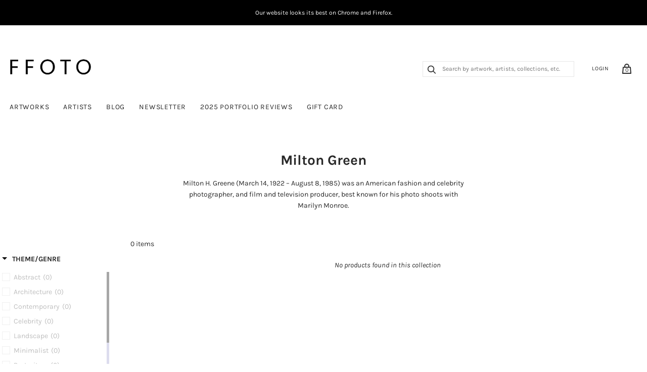

--- FILE ---
content_type: text/javascript; charset=utf-8
request_url: https://services.mybcapps.com/bc-sf-filter/filter?t=1769002857350&shop=ffoto-com.myshopify.com&page=1&limit=12&sort=best-selling&display=grid&collection_scope=262263275585&product_available=false&variant_available=false&zero_options=true&build_filter_tree=true&check_cache=true&callback=BCSfFilterCallback&event_type=init
body_size: 1170
content:
/**/ typeof BCSfFilterCallback === 'function' && BCSfFilterCallback({"total_product":0,"total_collection":0,"total_page":0,"from_cache":false,"products":[],"event_type":"init","filter":{"options":[{"filterType":"tag","label":"THEME/GENRE","isCollapseMobile":false,"isCollapsePC":false,"tooltip":null,"showSearchBoxFilterMobile":false,"showSearchBoxFilterPC":false,"showMoreType":"scrollbar","sortManualValues":false,"sortType":"key-asc","filterOptionId":"pf_t_theme_genre","position":"6","selectType":"multiple","status":"active","valueType":"specific","displayType":"list","manualValues":["Abstract","Architecture","Contemporary","Celebrity","Landscape","Minimalist","Portraiture","Post-digital","Representational","Street Photography","Vintage Prints","Historical"],"prefix":"","useAndCondition":false,"removeTextFilterValues":"","replaceTextFilterValues":null,"excludedValues":null,"hideTextBoxes":false,"values":[{"key":"Abstract","doc_count":0},{"key":"Architecture","doc_count":0},{"key":"Contemporary","doc_count":0},{"key":"Celebrity","doc_count":0},{"key":"Landscape","doc_count":0},{"key":"Minimalist","doc_count":0},{"key":"Portraiture","doc_count":0},{"key":"Post-digital","doc_count":0},{"key":"Representational","doc_count":0},{"key":"Street Photography","doc_count":0},{"key":"Vintage Prints","doc_count":0},{"key":"Historical","doc_count":0}]},{"tooltip":null,"showSearchBoxFilterMobile":true,"showSearchBoxFilterPC":true,"isCollapseMobile":true,"isCollapsePC":true,"sortManualValues":false,"sortType":"key-asc","showMoreType":"scrollbar","displayAllValuesInUppercaseForm":false,"replaceTextFilterValues":null,"removeTextFilterValues":"","manualValues":null,"valueType":"all","selectType":"multiple","displayType":"list","label":"ARTIST","filterType":"product_type","filterOptionId":"pf_pt_artist","position":1,"status":"active","hideTextBoxes":false,"values":[]},{"filterType":"tag","label":"COLOUR vs. B&W","isCollapseMobile":true,"isCollapsePC":true,"tooltip":null,"displayAllValuesInUppercaseForm":false,"showSearchBoxFilterMobile":false,"showSearchBoxFilterPC":false,"showMoreType":"scrollbar","sortManualValues":false,"sortType":"doc_count-desc","filterOptionId":"pf_t_colour_vs_b_and_w","position":"4","selectType":"multiple","status":"active","valueType":"specific","displayType":"list","manualValues":["Colour","Black and White"],"prefix":"","useAndCondition":false,"removeTextFilterValues":"","replaceTextFilterValues":null,"excludedValues":null,"hideTextBoxes":false,"values":[{"key":"Colour","doc_count":0},{"key":"Black and White","doc_count":0}]},{"filterType":"vendor","label":"GALLERY","isCollapseMobile":true,"isCollapsePC":true,"tooltip":null,"showSearchBoxFilterMobile":false,"showSearchBoxFilterPC":false,"showMoreType":"scrollbar","sortManualValues":false,"sortType":"key-asc","filterOptionId":"pf_v_gallery","position":0,"selectType":"multiple","status":"disabled","valueType":"all","displayType":"list","manualValues":null,"removeTextFilterValues":"","replaceTextFilterValues":null,"excludedValues":["Catherine Edelman Gallery"],"hideTextBoxes":false},{"tooltip":null,"sliderDelimiter":null,"sliderStep":1,"sliderRange":4,"showSearchBoxFilterMobile":false,"showSearchBoxFilterPC":false,"isCollapseMobile":true,"isCollapsePC":true,"manualValues":null,"displayType":"range","filterType":"price","filterOptionId":"pf_p_price","label":"PRICE","position":2,"status":"active","hideTextBoxes":false,"values":{"max":null,"min":null}},{"useAndCondition":false,"sortManualValues":false,"sortType":"key-asc","showMoreType":"scrollbar","tooltip":null,"prefix":"","showSearchBoxFilterMobile":false,"showSearchBoxFilterPC":false,"isCollapseMobile":true,"isCollapsePC":true,"manualValues":["1880s","1900s","1910s","1920s","1930s","1940s","1950s","1960s","1970s","1980s","1990s","2000s","2010s"],"valueType":"specific","selectType":"multiple","displayType":"list","filterType":"tag","filterOptionId":"pf_t_period","label":"PERIOD","position":"3","status":"active","hideTextBoxes":false,"values":[{"key":"1880s","doc_count":0},{"key":"1900s","doc_count":0},{"key":"1910s","doc_count":0},{"key":"1920s","doc_count":0},{"key":"1930s","doc_count":0},{"key":"1940s","doc_count":0},{"key":"1950s","doc_count":0},{"key":"1960s","doc_count":0},{"key":"1970s","doc_count":0},{"key":"1980s","doc_count":0},{"key":"1990s","doc_count":0},{"key":"2000s","doc_count":0},{"key":"2010s","doc_count":0}]},{"sortManualValues":false,"sortType":"key-asc","showMoreType":"scrollbar","tooltip":null,"prefix":"","showSearchBoxFilterMobile":false,"showSearchBoxFilterPC":false,"isCollapseMobile":true,"isCollapsePC":true,"manualValues":["Small (within 12x12in)","Medium (within 24x24in)","Large (within 42x42in)","XL (bigger than 43x43)"],"valueType":"specific","selectType":"multiple","displayType":"list","filterType":"tag","filterOptionId":"pf_t_size","label":"SIZE","position":"5","status":"active","hideTextBoxes":false,"values":[{"key":"Small (within 12x12in)","doc_count":0},{"key":"Medium (within 24x24in)","doc_count":0},{"key":"Large (within 42x42in)","doc_count":0},{"key":"XL (bigger than 43x43)","doc_count":0}]}],"filterId":"SkgB0iTyM7"},"bundles":[],"meta":{"rid":"9957c334-3984-48b5-b201-c5e184d2eb26","currency":"USD","money_format_with_currency":"${{amount_no_decimals}} USD","money_format":"${{amount_no_decimals}}","affected_by_merchandising":false,"affected_by_performance_ranking":false,"affected_by_search_personalization":false}});